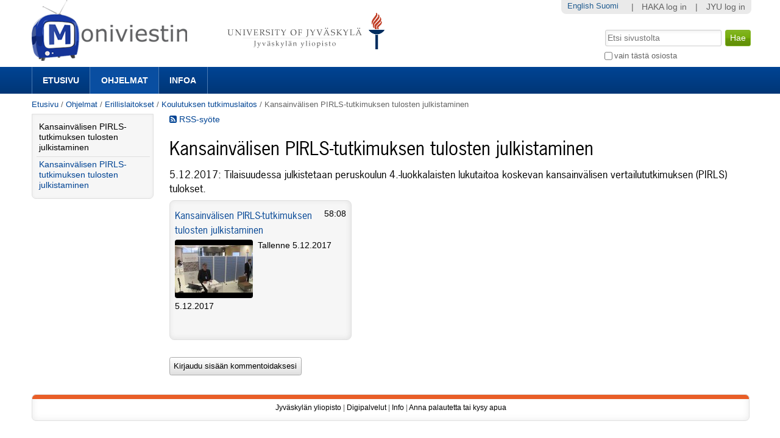

--- FILE ---
content_type: text/html;charset=utf-8
request_url: https://m3.jyu.fi/jyumv/ohjelmat/erillis/ktl/pirls-tutkimus-17
body_size: 18862
content:
<!DOCTYPE html PUBLIC "-//W3C//DTD XHTML 1.0 Transitional//EN" "http://www.w3.org/TR/xhtml1/DTD/xhtml1-transitional.dtd"><html xmlns="http://www.w3.org/1999/xhtml" lang="fi" xml:lang="fi">
<head>
    <meta http-equiv="Content-Type" content="text/html; charset=utf-8" />

    
        <base href="https://m3.jyu.fi/jyumv/ohjelmat/erillis/ktl/pirls-tutkimus-17/" /><!--[if lt IE 7]></base><![endif]-->
    

    
        <link rel="alternate" type="application/atom+xml" href="https://m3.jyu.fi/jyumv/ohjelmat/erillis/ktl/pirls-tutkimus-17/@@atom" title="Kansainvälisen PIRLS-tutkimuksen tulosten julkistaminen - ATOM feed" />
<meta content="5.12.2017: Tilaisuudessa julkistetaan peruskoulun 4.-luokkalaisten lukutaitoa koskevan kansainvälisen vertailututkimuksen (PIRLS) tulokset." name="DC.description" /><meta content="5.12.2017: Tilaisuudessa julkistetaan peruskoulun 4.-luokkalaisten lukutaitoa koskevan kansainvälisen vertailututkimuksen (PIRLS) tulokset." name="description" /><meta content="text/plain" name="DC.format" /><meta content="Ohjelma" name="DC.type" /><meta content="2017/10/17 - " name="DC.date.valid_range" /><meta content="2017-12-05T13:05:48+02:00" name="DC.date.modified" /><meta content="2017-10-17T13:58:51+02:00" name="DC.date.created" />
<!-- this page has no js translations -->

  
    <link rel="stylesheet" type="text/css" media="screen" href="https://m3.jyu.fi/jyumv/portal_css/M3Theme/reset-cachekey-d43406984e10d71c750c064823656a58.css" />
    <style type="text/css" media="screen">@import url(https://m3.jyu.fi/jyumv/portal_css/M3Theme/resourceplone.formwidget.autocompletejquery.autocomplete-cachekey-088d00219348297e252918bc19c6559c.css);</style>
    <link rel="stylesheet" type="text/css" href="https://m3.jyu.fi/jyumv/portal_css/M3Theme/base-cachekey-e9deb91a304b33b4e8beddbd3f57eeac.css" />
    <link rel="stylesheet" type="text/css" href="https://m3.jyu.fi/jyumv/portal_css/M3Theme/resourcejyu.tinymceoembedcssno-iframe-borders-cachekey-99db0f6d3a74c0410cbe94f98bb50cbe.css" />
    <link rel="stylesheet" type="text/css" media="screen" href="https://m3.jyu.fi/jyumv/portal_css/M3Theme/++resource++jyu.autodelete/css/style.css" title="Styles for warning viewlets in jyu.autodelete" />
    <style type="text/css" media="screen">@import url(https://m3.jyu.fi/jyumv/portal_css/M3Theme/++resource++jyu.m3.personalmediapages/css/easyaddportlet.css);</style>
    <link rel="stylesheet" type="text/css" media="screen" href="https://m3.jyu.fi/jyumv/portal_css/M3Theme/resourceplone.app.jquerytools.dateinput-cachekey-446e94cc3d824dedee97631e8fe3ee04.css" />
    <style type="text/css" media="screen">@import url(https://m3.jyu.fi/jyumv/portal_css/M3Theme/resourcejyu.rsslisting.stylesrsslisting-cachekey-5da169d4f3a621055a32d1b31a3aa283.css);</style>
    <link rel="stylesheet" type="text/css" href="https://m3.jyu.fi/jyumv/portal_css/M3Theme/resourcejyu.pathkeycsspathkey-cachekey-205fbccb87eb59a575cbefc38bbbca48.css" />
    <link rel="stylesheet" type="text/css" href="https://m3.jyu.fi/jyumv/portal_css/M3Theme/themejyu.theme2011dzstyle-cachekey-29b77856e65cf90796c5095312411a51.css" />
    <link rel="stylesheet" type="text/css" href="https://m3.jyu.fi/jyumv/portal_css/M3Theme/++resource++collective.fontawesome/css/font-awesome.min.css" />

  
  
    <script type="text/javascript" src="https://m3.jyu.fi/jyumv/portal_javascripts/M3Theme/resourceplone.app.jquery-cachekey-b4a677594797a495ed3a6328224846b6.js"></script>
    <script type="text/javascript" src="https://m3.jyu.fi/jyumv/portal_javascripts/M3Theme/resourceplone.formwidget.autocompletejquery.autocomplete.min-cachekey-0a3fa2dd71783e8ed7ed5d348f1c8581.js"></script>
    <script type="text/javascript" src="https://m3.jyu.fi/jyumv/portal_javascripts/M3Theme/resourcejyu.m3.mediajs3rdpartyprettyprint-cachekey-880e4efe72a2c5462a612fc4b23ece9a.js"></script>
    <script type="text/javascript" src="https://m3.jyu.fi/jyumv/portal_javascripts/M3Theme/resourcejyu.m3.mediajs3rdpartyvideojs.ga-cachekey-2b88e07ba1e86c93d32d10ee2fd5c44c.js"></script>


<title>Kansainvälisen PIRLS-tutkimuksen tulosten julkistaminen — Moniviestin</title>
        
    <link rel="canonical" href="https://m3.jyu.fi/jyumv/ohjelmat/erillis/ktl/pirls-tutkimus-17" />
    <script type="text/javascript">
    if (window.jQuery !== undefined) { jQuery(function($) {
      if ($.datepick !== undefined) {
        var lt = String.fromCharCode(60),
            gt = String.fromCharCode(62),
        options = {
          yearRange: 'c-25:c+5', firstDay: 1,
          showTrigger: lt + 'button type="button" class="datepick"' + gt +
                       lt + 'img src="https://m3.jyu.fi/jyumv/popup_calendar.png" alt="" /' + gt +
                       lt + '/button' + gt
        };
        $.datepick.setDefaults($.datepick.regional['fi']);
        $(".date-widget, .datetime-widget").parent().datepick_z3cform(options);
      }
    })};
    </script>


    
    <link rel="apple-touch-icon" href="https://m3.jyu.fi/jyumv/touch_icon.png" />


<script type="text/javascript">
        jQuery(function($){
            if (typeof($.datepicker) != "undefined"){
              $.datepicker.setDefaults(
                jQuery.extend($.datepicker.regional['fi'],
                {dateFormat: 'dd.mm.yy'}));
            }
        });
        </script>




    <link rel="search" href="https://m3.jyu.fi/jyumv/@@search" title="Etsi tältä sivustolta" />


<link rel="alternate" type="application/rss+xml" href="https://m3.jyu.fi/jyumv/feed?path=/jyumv/ohjelmat/erillis/ktl/pirls-tutkimus-17" title="Kansainvälisen PIRLS-tutkimuksen tulosten julkistaminen - RSS Feed for latest items" />

        
        
        
        
        

        
        <meta name="generator" content="Plone - http://plone.org" />
    

  
  <meta name="viewport" content="initial-scale=1" />
  <link rel="shortcut icon" type="image/x-icon" href="/jyumv/++theme++jyu.theme2011dz/images/favicon.ico" />
  <script type="text/javascript" src="https://use.typekit.com/kqo4yzt.js"></script>
  <script type="text/javascript">try{Typekit.load();}catch(e){}</script>
<meta property="og:image" content="https://m3.jyu.fi/jyumv/ohjelmat/erillis/ktl/pirls-tutkimus-17/tallenne/posterframe-000.jpg/image_mediathumb" /></head>

<body dir="ltr" class="template-mediaview portaltype-jyu-m3-media-content-program site-jyumv section-ohjelmat subsection-erillis subsection-erillis-ktl subsection-erillis-ktl-pirls-tutkimus-17 icons-on userrole-anonymous"><div id="top"></div><div id="above-navbar">
  <div id="above-navbar-wrapper" class="page-width-magic">
    <div id="above-navbar-content" class="cell position-0 width-16">
      
    <p class="hiddenStructure">
  <a accesskey="2" href="https://m3.jyu.fi/jyumv/ohjelmat/erillis/ktl/pirls-tutkimus-17#content">Siirry sisältöön.</a> |

  <a accesskey="6" href="https://m3.jyu.fi/jyumv/ohjelmat/erillis/ktl/pirls-tutkimus-17#portal-globalnav">Siirry navigointiin</a>
</p>








<div id="portal-logos">

  <span>
    <a title="Moniviestin" accesskey="1" href="https://m3.jyu.fi/jyumv">
        <img alt="moniviestinlogo" src="https://m3.jyu.fi/jyumv/moniviestinlogo.png" />
    </a>
  </span>
</div>

    <p class="hiddenStructure">Navigation</p>

    



    </div>
  </div>
</div><div id="navbar">
  <div id="navbar-wrapper" class="page-width-magic">
    <div id="navbar-positioning" class="cell position-0 width-16">
      <a class="mobile-link mobile-link-sections">Sections</a>
      <a class="mobile-link mobile-link-search">Search</a>
      <ul id="navbar-content" class="hide-on-mobile mobile-transition"><li id="portaltab-index_html" class="plain"><a href="https://m3.jyu.fi/jyumv" title="">Etusivu</a></li><li id="portaltab-vanhat-ohjelmat-linkki" class="selected"><a href="https://m3.jyu.fi/jyumv/ohjelmat" title="Vanhat ohjelmat Moniviestimessä organisaatiorakenteen mukaan">Ohjelmat</a></li><li id="portaltab-info-linkki" class="plain"><a href="https://m3.jyu.fi/jyumv/ohjeet" title="Mikä Moniviestin? Infoa ja ohjeita.">Infoa</a></li></ul>
    </div>
  </div>
</div><div id="jyu-search-tools-wrapper" class="hide-on-mobile mobile-transition">
  <div id="portal-searchbox-wrapper" class="page-width-magic"> <div id="portal-searchbox">

    <form id="searchGadget_form" action="https://m3.jyu.fi/jyumv/@@search">

        <div class="LSBox">
        <label class="hiddenStructure" for="searchGadget">Hae</label>

        <input name="SearchableText" type="text" size="18" title="Etsi sivustolta" placeholder="Etsi sivustolta" accesskey="4" class="searchField" id="searchGadget" />

        <input class="searchButton" type="submit" value="Hae" />

        <div class="searchSection">
            <input id="searchbox_currentfolder_only" class="noborder" type="checkbox" name="path" value="/jyumv/ohjelmat/erillis/ktl/pirls-tutkimus-17" />
            <label for="searchbox_currentfolder_only" style="cursor: pointer">vain tästä osiosta</label>
        </div>

        <div class="LSResult" id="LSResult"><div class="LSShadow" id="LSShadow"></div></div>
        </div>
    </form>

    <div id="portal-advanced-search" class="hiddenStructure">
        <a href="https://m3.jyu.fi/jyumv/@@search" accesskey="5">Laajennettu haku...</a>
    </div>

</div></div>
</div><div id="below-navbar" class="page-width-magic">
  <div id="above-content" class="row">
    <div id="breadcrumbs" class="cell position-0 width-16">

    
    <span id="breadcrumbs-home">
        <a href="https://m3.jyu.fi/jyumv">Etusivu</a>
        <span class="breadcrumbSeparator">
            /
            
        </span>
    </span>
    <span id="breadcrumbs-1" dir="ltr">
        
            <a href="https://m3.jyu.fi/jyumv/ohjelmat">Ohjelmat</a>
            <span class="breadcrumbSeparator">
                /
                
            </span>
            
         
    </span>
    <span id="breadcrumbs-2" dir="ltr">
        
            <a href="https://m3.jyu.fi/jyumv/ohjelmat/erillis">Erillislaitokset</a>
            <span class="breadcrumbSeparator">
                /
                
            </span>
            
         
    </span>
    <span id="breadcrumbs-3" dir="ltr">
        
            <a href="https://m3.jyu.fi/jyumv/ohjelmat/erillis/ktl">Koulutuksen tutkimuslaitos</a>
            <span class="breadcrumbSeparator">
                /
                
            </span>
            
         
    </span>
    <span id="breadcrumbs-4" dir="ltr">
        
            
            
            <span id="breadcrumbs-current">Kansainvälisen PIRLS-tutkimuksen tulosten julkistaminen</span>
         
    </span>

</div>
    
  </div>

  <div id="portal-columns" class="row">
    <div id="column-content" class="cell position-3 width-13">
      <div id="viewlet-above-content">


</div><dl class="portalMessage info" id="kssPortalMessage" style="display:none">
        <dt>Info</dt>
        <dd></dd>
    </dl><div id="content">

                            

                            
    
    <div class="rssIcon">
        <a title="Tilaa RSS-syöte tästä ohjelmasta!" href="https://m3.jyu.fi/jyumv/feed?path=/jyumv/ohjelmat/erillis/ktl/pirls-tutkimus-17">
           <i class="icon-rss-sign"></i>
           RSS-syöte
        </a>
</div>




    <h1 id="filename">Kansainvälisen PIRLS-tutkimuksen tulosten julkistaminen</h1>

    <div class="documentDescription">5.12.2017: Tilaisuudessa julkistetaan peruskoulun 4.-luokkalaisten lukutaitoa koskevan kansainvälisen vertailututkimuksen (PIRLS) tulokset.</div>

    <div class="content-core"></div>

    

    



    <div class="visualClear"><!-- --></div>

    <div class="documentActions">
        

        

    </div>


<div class="m3MediaListing">
  <div class="m3Media" title="5.12.2017: Tilaisuudessa julkistetaan peruskoulun 4.-luokkalaisten lukutaitoa koskevan kansainvälisen vertailututkimuksen (PIRLS) tulokset.">

    <div class="mediaTitle">
      <h4>
        
        <a href="https://m3.jyu.fi/jyumv/ohjelmat/erillis/ktl/pirls-tutkimus-17/tallenne" title="Kansainvälisen PIRLS-tutkimuksen tulosten julkistaminen">Kansainvälisen PIRLS-tutkimuksen tulosten julkistaminen</a>
      </h4>
      <span class="mediaDuration">58:08</span>
    </div>

    <div class="mediaPoster"><a href="https://m3.jyu.fi/jyumv/ohjelmat/erillis/ktl/pirls-tutkimus-17/tallenne">
      <div class="posterImageWrapper"><div class="posterImage">
        <img src="https://m3.jyu.fi/jyumv/ohjelmat/erillis/ktl/pirls-tutkimus-17/tallenne/posterframe-000.jpg/image_mediathumb" data-posters="[&quot;https://m3.jyu.fi/jyumv/ohjelmat/erillis/ktl/pirls-tutkimus-17/tallenne/posterframe-000.jpg/image_mediathumb&quot;, &quot;https://m3.jyu.fi/jyumv/ohjelmat/erillis/ktl/pirls-tutkimus-17/tallenne/posterframe-001.jpg/image_mediathumb&quot;, &quot;https://m3.jyu.fi/jyumv/ohjelmat/erillis/ktl/pirls-tutkimus-17/tallenne/posterframe-002.jpg/image_mediathumb&quot;, &quot;https://m3.jyu.fi/jyumv/ohjelmat/erillis/ktl/pirls-tutkimus-17/tallenne/posterframe-003.jpg/image_mediathumb&quot;, &quot;https://m3.jyu.fi/jyumv/ohjelmat/erillis/ktl/pirls-tutkimus-17/tallenne/posterframe-004.jpg/image_mediathumb&quot;, &quot;https://m3.jyu.fi/jyumv/ohjelmat/erillis/ktl/pirls-tutkimus-17/tallenne/posterframe-005.jpg/image_mediathumb&quot;, &quot;https://m3.jyu.fi/jyumv/ohjelmat/erillis/ktl/pirls-tutkimus-17/tallenne/posterframe-006.jpg/image_mediathumb&quot;, &quot;https://m3.jyu.fi/jyumv/ohjelmat/erillis/ktl/pirls-tutkimus-17/tallenne/posterframe-007.jpg/image_mediathumb&quot;, &quot;https://m3.jyu.fi/jyumv/ohjelmat/erillis/ktl/pirls-tutkimus-17/tallenne/posterframe-008.jpg/image_mediathumb&quot;, &quot;https://m3.jyu.fi/jyumv/ohjelmat/erillis/ktl/pirls-tutkimus-17/tallenne/posterframe-009.jpg/image_mediathumb&quot;]" />
      </div></div>
      <span class="posterDescription">Tallenne 5.12.2017</span>
    </a></div>

    <div class="mediaInfo">
      
      <span class="mediaCreated">5.12.2017</span>
    </div>

  </div>
  <div class="visualClear"></div>
</div>







                        </div>
    






    <div class="reply">
        <form action="https://m3.jyu.fi/jyumv/login_form?came_from=https%3A//m3.jyu.fi/jyumv/ohjelmat/erillis/ktl/pirls-tutkimus-17/mediaview">
            <input class="standalone loginbutton" type="submit" value="Kirjaudu sisään kommentoidaksesi" />
        </form>
    </div>

    

    

    


</div>
    <div id="column-one" class="cell position-0 width-3">
            
                
<div class="portletWrapper" data-portlethash="706c6f6e652e6c656674636f6c756d6e0a636f6e746578740a2f6a79756d760a6e617669676174696f6e" id="portletwrapper-706c6f6e652e6c656674636f6c756d6e0a636f6e746578740a2f6a79756d760a6e617669676174696f6e">
<dl class="portlet portletNavigationTree">

    <dt class="portletHeader hiddenStructure">
        <span class="portletTopLeft"></span>
        <a href="https://m3.jyu.fi/jyumv/sitemap" class="tile">Navigointi</a>
        <span class="portletTopRight"></span>
    </dt>

    <dd class="portletItem lastItem">
        <ul class="navTree navTreeLevel0">
            <li class="navTreeItem navTreeTopNode navTreeCurrentNode section-kansainva-lisen-pirls-tutkimuksen-tulosten">
                <div>
                   <a href="https://m3.jyu.fi/jyumv/ohjelmat/erillis/ktl/pirls-tutkimus-17" class="contenttype-jyu-m3-media-content-program navTreeCurrentItem" title="5.12.2017: Tilaisuudessa julkistetaan peruskoulun 4.-luokkalaisten lukutaitoa koskevan kansainvälisen vertailututkimuksen (PIRLS) tulokset.">
                   <img width="16" height="16" src="https://m3.jyu.fi/jyumv/++resource++jyu.m3.media/images/program.png" alt="Program" />
                   
                   Kansainvälisen PIRLS-tutkimuksen tulosten julkistaminen
                   </a>
                </div>
            </li>
            



<li class="navTreeItem visualNoMarker section-tallenne">

    


        <a href="https://m3.jyu.fi/jyumv/ohjelmat/erillis/ktl/pirls-tutkimus-17/tallenne" class="state-published contenttype-jyu-m3-media-content-mediapage" title="Tallenne 5.12.2017">
            <img width="16" height="16" src="https://m3.jyu.fi/jyumv/++resource++jyu.m3.media/images/video.png" alt="Mediasivu" />
            <span>Kansainvälisen PIRLS-tutkimuksen tulosten julkistaminen</span>
        </a>

        

    
</li>




        </ul>
        <span class="portletBottomLeft"></span>
        <span class="portletBottomRight"></span>
    </dd>
</dl>

</div>




            
        </div>
    
  </div>

  <div id="jyu-site-tools-wrapper">
    <div id="jyu-site-tools" class="page-width-magic">
      <div id="quicknav-personaltools-wrapper"><ul class="actionMenu deactivated" id="portal-personaltools">
  <li id="anon-personalbar">
    
        <a href="" id="personaltools-copy_of_separator"> | </a>
    
    
        <a href="https://m3.jyu.fi/jyumv/shiblogin?came_from=https://m3.jyu.fi/jyumv/ohjelmat/erillis/ktl/pirls-tutkimus-17" id="personaltools-haka_login">HAKA log in</a>
    
    
        <a href="" id="personaltools-separator"> | </a>
    
    
        <a href="https://m3.jyu.fi/Shibboleth.sso/Login?target=https://m3.jyu.fi/jyumv/shiblogin?came_from=https://m3.jyu.fi/jyumv/ohjelmat/erillis/ktl/pirls-tutkimus-17&amp;entityID=https://login.jyu.fi/idp/shibboleth" id="personaltools-jyu_login">JYU log in</a>
    
  </li>
</ul><ul id="portal-languageselector">
    
    <li class="language-en">
        <a href="https://m3.jyu.fi/jyumv/ohjelmat/erillis/ktl/pirls-tutkimus-17/switchLanguage?set_language=en" title="English">English</a>
    </li>
    
    
    <li class="currentLanguage language-fi">
        <a href="https://m3.jyu.fi/jyumv/ohjelmat/erillis/ktl/pirls-tutkimus-17/switchLanguage?set_language=fi" title="Suomi">Suomi</a>
    </li>
    
</ul></div>
      <div id="language-selector-wrapper"></div>
    </div>
  </div>
  <div id="portal-footer-wrapper" class="row">
    <div id="portal-footer" class="cell position-0 width-16">
      <span class="facultycolor"></span>
      <div id="portal-footer-content"><p style="text-align: center; "><a class="external-link" href="https://www.jyu.fi" target="_self">Jyväskylän yliopisto</a> | <a class="external-link" href="https://www.jyu.fi/digipalvelut/" style="text-align: center; " target="_self">Digipalvelut</a> | <a title="Moniviestin-info" href="https://m3.jyu.fi/jyumv/ohjeet" class="internal-link" target="_self">Info</a> | <a href="https://m3.jyu.fi/jyumv/ohjeet/tukipyynto-moniviestin" class="internal-link" target="_self">Anna palautetta tai kysy apua</a></p></div>
    </div>
  </div><script type="text/javascript">
  var _paq = _paq || [];
  _paq.push(['trackPageView']);
  _paq.push(['enableLinkTracking']);
  (function() {
    var u="//piwik.app.jyu.fi/";
    _paq.push(['setTrackerUrl', u+'piwik.php']);
    _paq.push(['setSiteId', 1]);
    var d=document, g=d.createElement('script'), s=d.getElementsByTagName('script')[0];
    g.type='text/javascript'; g.async=true; g.defer=true; g.src=u+'piwik.js'; s.parentNode.insertBefore(g,s);
  })();
</script>

</div><!-- below-navbar --></body>
</html>